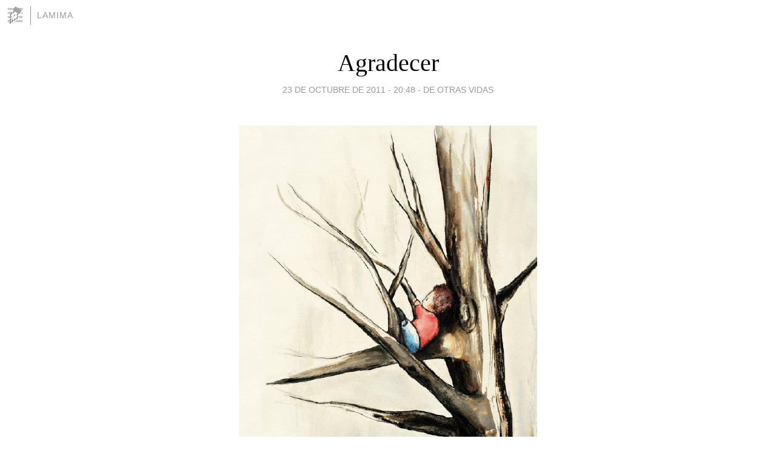

--- FILE ---
content_type: text/html; charset=utf-8
request_url: https://lamima.blogia.com/2011/102301-agradecer.php
body_size: 4444
content:
<!DOCTYPE html>
<html lang="es">
<head>
	<meta charset="UTF-8">
	
	<title>Agradecer | LaMima</title>

	<link rel="canonical" href="https://lamima.blogia.com/2011/102301-agradecer.php" />
        

	<meta property="og:locale" content="es" />
	<meta property="og:site_name" content="lamima" />

	<meta property="og:type" content="article" />

	<meta property="og:type" content="article" />
	<meta property="og:title" content="Agradecer | LaMima" />
	<meta name="description" property="og:description" content="Entre las much&iacute;simas cosas que hacen de la Fundaci&oacute;n Alpe un aut&eacute;ntico hogar para todos nosotros est&aacute; el cari&ntilde;o y la cercan&iacute;a con que acostumbran a tratarnos.Un ejemplo es que siempre que participamos en">

	<meta property="og:url" content="https://lamima.blogia.com/2011/102301-agradecer.php" />

	<link rel="alternate" type="application/rss+xml" title="RSS 2.0" href="https://lamima.blogia.com/feed.xml" />

	<link rel="stylesheet" href="//cms.blogia.com/templates/template1/css/styles.css?v=1479210573">
	
	<link rel="shortcut icon" href="//cms.blogia.com/templates/template1/img/favicon.ico" />

	<meta name="viewport" content="width=device-width, initial-scale=1.0" />

	
	

<!-- Google tag (gtag.js) -->
<script async src="https://www.googletagmanager.com/gtag/js?id=G-QCKB0GVRJ4"></script>
<script>
  window.dataLayer = window.dataLayer || [];
  function gtag(){dataLayer.push(arguments);}
  gtag('js', new Date());

  gtag('config', 'G-QCKB0GVRJ4');
</script>

</head>










<body class="page--post">


		<header>



       <a href="https://www.blogia.com">
            <img src="[data-uri]" width="30" height="30" alt="Blogia" />
       </a>

		<div id="blog-title">
		<a href="https://lamima.blogia.com">LaMima</a>
		</div>
		
	</header>






	
	<main style="max-width : 730px;">
	
	




		<article id="post">
			
			<h1><a href="https://lamima.blogia.com/2011/102301-agradecer.php">Agradecer</a></h1>





			<div class="post__author-date">
				<time datetime="2011-10-23T20:48:00+00:00" pubdate data-updated="true">
				
					<a href="https://lamima.blogia.com/2011/102301-agradecer.php">
						23 de octubre de 2011 - 20:48					</a>
				</time>
									- <a href="/temas/de-otras-vidas/">DE OTRAS VIDAS</a>
							</div>

		


			
			
			<div class="post__content">
			
								<img class="right" src="https://lamima.blogia.com/upload/20111231123015-hector-en-arbol.jpg" alt="Agradecer">
								

				
				<p style="text-align: justify;">Entre las much&iacute;simas cosas que hacen de la <a href="http://www.fundacionalpe.org/">Fundaci&oacute;n Alpe</a> un aut&eacute;ntico hogar para todos nosotros est&aacute; el cari&ntilde;o y la cercan&iacute;a con que acostumbran a tratarnos.</p><p style="text-align: justify;">Un ejemplo es que siempre que participamos en algo que organizan les falta tiempo para enviar un correo agradeciendo nuestra presencia. Pero no uno de esos correos formalistas de agradecimiento de <em>manual de la secretaria eficiente; </em>me refiero a correos hechos desde el coraz&oacute;n como este que recib&iacute; la semana pasada.</p><p style="text-align: justify;">&iexcl;Como las quiero!.</p><p style="padding-left: 30px;">&nbsp;</p><p style="padding-left: 60px;"><a href="http://www.flickr.com/photos/45250027@N02/6241031989/" title="H&eacute;ctor en &aacute;rbol por lamimablog2, en Flickr"><img src="https://lamima.blogia.com/upload/externo-025d1e0082e95812ee43294fa99c3ef9.jpg" border="0" alt="H&eacute;ctor en &aacute;rbol" width="446" height="500" /></a></p> <p style="padding-left: 30px; text-align: justify;"><span style="color: #000000;"><strong><em>Estimados amigos:</em></strong></span></p><p class="ecxMsoNormal" style="padding-left: 30px; text-align: justify;"><span style="color: #000000;"><strong><em>Queremos daros efusivamente las gracias por venir a</em></strong></span></p><p class="ecxMsoNormal" style="padding-left: 30px; text-align: justify;"><span style="color: #000000;"><strong><em>la presentaci&oacute;n de&nbsp;&iexcl;Que salga el sol!, pero, ante todo,</em></strong></span></p><p class="ecxMsoNormal" style="padding-left: 30px; text-align: justify;"><span style="color: #000000;"><strong><em>como actuamos movidos siempre por el coraz&oacute;n, queremos deciros</em></strong></span></p><p class="ecxMsoNormal" style="padding-left: 30px; text-align: justify;"><span style="color: #000000;"><strong><em>qu&eacute; felicidad es conoceros y contar con vosotros,</em></strong></span></p><p class="ecxMsoNormal" style="padding-left: 30px; text-align: justify;"><span style="color: #000000;"><strong><em>qu&eacute; felicidad es saber de vuestra amistad,</em></strong></span></p><p class="ecxMsoNormal" style="padding-left: 30px; text-align: justify;"><span style="color: #000000;"><strong><em>que felicidad es saber que nos veremos, pronto.</em></strong></span></p><p class="ecxMsoNormal" style="text-align: justify;"><em>(La imagen que acompa&ntilde;aba el correo y que adjunto aqu&iacute; es obra de la ilustradora <a href="http://www.averquetraelviento.com/?lang=en">Ver&oacute;nica Garc&iacute;a Ardura</a> y est&aacute; en el libro QUE SALGA EL SOL. Es H&eacute;ctor subiendo a un &aacute;rbol. Me encanta)</em></p>			</div>


			
			<div class="post__share">
				<ul>
										<li class="share__facebook">
						<a href="https://www.facebook.com/sharer.php?u=https%3A%2F%2Flamima.blogia.com%2F2011%2F102301-agradecer.php" 
							title="Compartir en Facebook"
							onClick="ga('send', 'event', 'compartir', 'facebook');">
								Facebook</a></li>
					<li class="share__twitter">
						<a href="https://twitter.com/share?url=https%3A%2F%2Flamima.blogia.com%2F2011%2F102301-agradecer.php" 
							title="Compartir en Twitter"
							onClick="ga('send', 'event', 'compartir', 'twitter');">
								Twitter</a></li>
					<li class="share__whatsapp">
						<a href="whatsapp://send?text=https%3A%2F%2Flamima.blogia.com%2F2011%2F102301-agradecer.php" 
							title="Compartir en WhatsApp"
							onClick="ga('send', 'event', 'compartir', 'whatsapp');">
								Whatsapp</a></li>
					<li class="share__email">
						<a href="mailto:?subject=Mira esto&body=Mira esto: https%3A%2F%2Flamima.blogia.com%2F2011%2F102301-agradecer.php" 
							title="Compartir por email"
							onClick="ga('send', 'event', 'compartir', 'email');">
								Email</a></li>
									</ul>
			</div>

		
		</article>
		
		








		
		
		<section id="related" style="text-align:center;">
		
		
			<h2>Otros artículos en este blog:</h2>
			
			<ul>

				
				<li><a href="https://lamima.blogia.com/2008/031301-ignorancia-.php">¿Ignorancia?</a></li>
				
				
				<li><a href="https://lamima.blogia.com/2007/013101-de-nuevo-el-calendario.php">De nuevo el calendario</a></li>
				
				
				<li><a href="https://lamima.blogia.com/2016/092901-al-instituto-si-ya-.php">Al instituto. Si, ya.</a></li>
				
				
			</ul>
			
			
		</section>







		<section id="comments">


			

			<h2>3 comentarios</h2>





			
			<article>


				<p>										esther							 			- 
					<time datetime="2011-10-30T08:41:39+00:00">
						30 de octubre de 2011 - 08:41					</time>
				</p>

				<div>
					Doy fe Inma, es que todo lo que hacen lo hacen con y desde el corazon, son lo mejor				</div>


			</article>





			
			<article>


				<p>										LORENA							 			- 
					<time datetime="2011-10-24T20:48:19+00:00">
						24 de octubre de 2011 - 20:48					</time>
				</p>

				<div>
					Doy fe, siempre son encantadores, cercanos, y agradecidos				</div>


			</article>





			
			<article>


				<p>										patri							 			- 
					<time datetime="2011-10-24T12:38:34+00:00">
						24 de octubre de 2011 - 12:38					</time>
				</p>

				<div>
					Eso sí que es saber dar las GRACIAS!!<br />BSSSS				</div>


			</article>





			



			
			<form name="comments__form" action="https://lamima.blogia.com/index.php" method="post" accept-charset="ISO-8859-1">
				
				<label for="nombre">Nombre</label>
				<input size="30" id="nombre" name="nombre" value="" type="text" >

				<label for="email">E-mail <em>No será mostrado.</em></label>
				<input size="30" id="email" name="email" value="" type="text" >

				<label for="comentario">Comentario</label>
				<textarea cols="30" rows="5" id="comentario" name="comentario"></textarea>

				<input name="submit" value="Publicar" type="submit" > 

								<input name="datosarticulo" value="" type="hidden" >
				<input name="idarticulo" value="2011102301" type="hidden" />
				<input name="nomblog" value="lamima" type="hidden" >
				<input name="escomentario" value="true" type="hidden" >
				<input name="coddt" value="1392567238" type="hidden" >
			</form>
			
		</section>


		<nav>
			<ul>

								<li><a href="/2011/101701-el-tiempo-que-pasa.php">← El tiempo que pasa</a></li>
				
								<li><a href="/2011/102802-emocion.php">Emoción →</a></li>
							

			</ul>
		</nav>






	</main>
	
	
















	<footer>
	
		<ul>
			<li><a href="/acercade/">Acerca de</a></li> 
			<li><a href="/archivos/">Archivos</a></li> 
			<li><a href="/admin.php">Administrar</a></li> 
		</ul>
			</footer>




<script>

  (function(i,s,o,g,r,a,m){i['GoogleAnalyticsObject']=r;i[r]=i[r]||function(){
  (i[r].q=i[r].q||[]).push(arguments)},i[r].l=1*new Date();a=s.createElement(o),
  m=s.getElementsByTagName(o)[0];a.async=1;a.src=g;m.parentNode.insertBefore(a,m)
  })(window,document,'script','//www.google-analytics.com/analytics.js','ga');


  ga('create', 'UA-80669-7', 'auto');
  ga('set', 'dimension1', '2014v1');
  ga('set', 'plantilla', '2014v1');
  ga('send', 'pageview');


</script>





</body>


</html>
